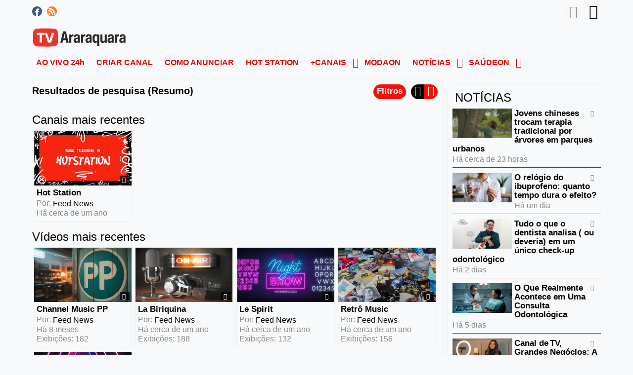

--- FILE ---
content_type: text/html; charset=UTF-8
request_url: https://www.tvararaquara.com/index.php/portal/search/(tag)sound/
body_size: 41696
content:
<!DOCTYPE HTML>
<html lang="pt" dir="ltr" class="v2 rev1-able fe ltr ">
<head>
<meta charset="utf-8">
<title>TV Araraquara Cloud Mobile Television Network | Pesquisa (Resumo) | Tag | sound</title>
<meta name="description" content="Pesquisa (Resumo) para: Tag | sound" >
<meta name="keywords" content="Pesquisar, Resumo, sound" >
<meta http-equiv=X-UA-Compatible content="IE=edge">
<meta name="viewport" content="width=device-width, initial-scale=1">
<link rel="canonical" href="https://tvararaquara.com/index.php/portal/search/(tag)sound/" />
<meta name="robots" content="noindex">
<meta name="twitter:card" content="summary">
<meta name="twitter:title" content="TV Araraquara Cloud Mobile Television Network | Pesquisa (Resumo) | Tag | sound">
<meta name="twitter:description" content="Pesquisa (Resumo) para: Tag | sound">
<meta name="twitter:image:src" content="https://tvararaquara.com/uploads/images/img_social_1763531815.png">
<meta name="twitter:url" content="https://tvararaquara.com/index.php/portal/search/(tag)sound/">
<meta property="og:site_name" content="TV Araraquara Cloud Mobile Television Network"/>
<meta property="og:url" content="https://tvararaquara.com/index.php/portal/search/(tag)sound/" />
<meta property="og:title" content="TV Araraquara Cloud Mobile Television Network | Pesquisa (Resumo) | Tag | sound"/>
<meta property="og:description" content="Pesquisa (Resumo) para: Tag | sound"/>
<meta property="og:image" content="https://tvararaquara.com/uploads/images/img_social_1763531815.png"/>
<meta property="og:image:width" content="728"/>
<meta property="og:image:height" content="535"/>
<link rel="image_src" href="https://tvararaquara.com/uploads/images/img_social_1763531815.png" />
<meta property="og:type" content="website"/>
<link rel="stylesheet" href="https://tvararaquara.com/public/frontend/v2/css_default/_main.css?pb=ba0a67324d80989c79b29112db08f968"/>
<link rel="stylesheet" href="https://tvararaquara.com/public/frontend/v2/fonts/icomoon/icomoon.css">
<link rel="stylesheet" href="https://tvararaquara.com/public/frontend/v2/css_default/modal.css?pb=ba0a67324d80989c79b29112db08f968"/>
<script>var elm=document.getElementsByTagName('html'); if(elm[0].dir=='rtl'||elm[0].style.direction=='rtl') document.write('<link rel="stylesheet" href="https://tvararaquara.com/public/frontend/v2/css_default/_main_rtl.css?pb=ba0a67324d80989c79b29112db08f968"/>');</script>
<link id="styler" rel="stylesheet" type="text/css" href="https://tvararaquara.com/uploads/docs/style_1722401680.css"/>
<link rel="icon" href="https://tvararaquara.com/favicon.ico">
<link rel="icon" href="https://tvararaquara.com/apple-touch-icon-precomposed.png">
<link rel="apple-touch-icon-precomposed" href="https://tvararaquara.com/apple-touch-icon-precomposed.png">
<link rel="apple-touch-icon" href="https://tvararaquara.com/apple-touch-icon.png">
<script>
var SITE_BASE_URL = "https://tvararaquara.com/";
var PUBLIC_COMMON_BASE_URL = "https://tvararaquara.com/public/common/";
var THEME_BASE_URL = "https://tvararaquara.com/public/frontend/v2/";
var HTML5_WEBM_ENABLED = 00;
var HTML5_DASH_ENABLED = 00;
var PRODUCT_BUILD_ID = "ba0a67324d80989c79b29112db08f968";
var DATE_FORMAT = "d/m/Y";
</script>
<script src="https://tvararaquara.com/langs/frontend/pt_BR/k_lang.js?pb=ba0a67324d80989c79b29112db08f968"></script>
<script src="https://ajax.googleapis.com/ajax/libs/jquery/1.12.4/jquery.min.js"></script><script>window.jQuery || document.write('<script src="https://tvararaquara.com/public/common/js/jquery-1.12.4.min.js"><\/script>');</script>
<script src="https://ajax.googleapis.com/ajax/libs/jqueryui/1.12.1/jquery-ui.min.js"></script><script>window.jQuery.ui || document.write('<script src="https://tvararaquara.com/public/common/js/jquery-ui-1.12.1.min.js"><\/script>');</script>
<script src="https://tvararaquara.com/public/common/js/k_common.js?pb=ba0a67324d80989c79b29112db08f968"></script>
<script src="https://tvararaquara.com/public/common/js/k_clip_preview.js"></script>
<script src="https://tvararaquara.com/public/frontend/v2/js/main.js?pb=ba0a67324d80989c79b29112db08f968"></script>
<script>
runHTMLHeadFuncs();
</script>
<!--[if lt IE 9]>
<script src="https://tvararaquara.com/public/frontend/v2/js/respond.min.js"></script>
<![endif]-->
<script>if(typeof(stf)=="function"){stf();}if(typeof(stfi)=="function"){stfi();}</script>
<script type="application/ld+json">{ "@context" : "https://schema.org", "@type" : "Organization", "name" : "TV Araraquara Cloud Mobile Television Network", "url" : "https://tvararaquara.com/", "logo": "https://tvararaquara.com/uploads/images/img_social_1763531815.png", "sameAs" : ["https://www.facebook.com/tvararaquara/"] }</script><script src="https://tvararaquara.com/public/common/js/unveil/jquery.unveil.js"></script><script>
runLazyLoad=function() { $("img").unveil(50, function() { $(this).on("load", function() { this.style.opacity = 1; $("body").trigger("_lazyloadimageload",{}); }); }); }; $(document).ready(function(){ runLazyLoad(); }); </script>
<link rel="stylesheet" href="https://tvararaquara.com/public/frontend/v2/css_default/k_notifications.css?pb=ba0a67324d80989c79b29112db08f968"/>
<link rel="alternate" type="application/rss+xml" title="TV Araraquara Cloud Mobile Television Network - Global RSS Feed" href="https://tvararaquara.com/rss.php" />
<link rel="alternate" type="application/rss+xml" title="TV Araraquara Cloud Mobile Television Network | Pesquisa (Resumo) | Tag | sound - Galerias RSS Feed" href="https://tvararaquara.com/rss.php?type=galleries" />
<link rel="alternate" type="application/rss+xml" title="TV Araraquara Cloud Mobile Television Network | Pesquisa (Resumo) | Tag | sound - Notícias RSS Feed" href="https://tvararaquara.com/rss.php?type=news" />
<link rel="alternate" type="application/rss+xml" title="TV Araraquara Cloud Mobile Television Network | Pesquisa (Resumo) | Tag | sound - Eventos RSS Feed" href="https://tvararaquara.com/rss.php?type=events" />
</head>
<body>
<div class="seo">
<h1>TV Araraquara Cloud Mobile Television Network | Pesquisa (Resumo) | Tag | sound</h1>
<p>Pesquisa (Resumo) para: Tag | sound</p>
<p>Pesquisar, Resumo, sound</p>
</div>
<div class="pageWrapper">
<header>
<div class="headerArea">
<div class="mobileMenuWrapper">
<nav>
<div class="mobileMenu inactive">
<a href="#" id="mobileMenuCloseButton" class="mobileMenuCloseButton"><i class="icon-close"></i></a>
<a href="https://tvararaquara.com/" class="headerMiniLogo"><img src="https://tvararaquara.com/uploads/images/logo_site_small_1763531815.png" class="logo" alt="TV Araraquara Cloud Mobile Television Network" title="TV Araraquara Cloud Mobile Television Network" ></a>
<div class="clearFix"></div>
<form id="miniSearchForm" name="miniSearchForm" class="miniSearchForm" action="" method="get" >
<a href="#" class="searchButton" title="Pesquisar"><i class="icon-search"></i></a>
<input name="miniSearchField" id="miniSearchField" class="miniSearchField" value="" title="Pesquisar" />
</form>
<ul class="mobileMenuItems">
</ul>
<div class="followUsButtons">
</div>
</div>
</nav>
<div class="mobileMenuOverlay inactive"></div>
</div>
<div class="headerBarWrapper">
<div class="headerBar">
<a class="slidingMenuToggle"><i class="icon icon-menu"></i></a>
<ul id="followUsButtons" class="followUsButtons">
<li><a href="https://www.facebook.com/tvararaquara/" title="Siga-nos (Facebook)" alt="Siga-nos (Facebook)" class="follow_us_icon follow_us_facebook_icon" target="_blank" ></a></li>
<li><a href="https://tvararaquara.com/rss.php" title="Inscrever-se (Global Feed)" class="follow_us_icon follow_us_rss" target="_blank"></a></li>
</ul>
<ul class="headerSearch">
<li class="headerSearchButtonWrapper withGenericFloatingSubmenu sticky"><a href="#" class="headerSearchButton genericFloatingSubmenuButton" title="Pesquisar"><i class="icon-search"></i></a>
<ul class="headerSearchBox genericFloatingSubmenu submenuAlignRight withArrow">
<li>
<form id="searchForm" name="searchForm" class="searchForm" action="https://tvararaquara.com/index.php/portal/search/" method="get" >
<a href="#" class="searchButton" title="Pesquisar"><i class="icon-search"></i></a>
<ul id="searchMode" class="searchMode">
<li class="withGenericFloatingSubmenu"><a href="#" id="searchModeButton" class="searchModeButton genericFloatingSubmenuButton"><i class="icon-keyboard_arrow_down"></i></a>
<ul id="searchModeMenu" class="genericFloatingSubmenu submenuAlignRight withArrow">
<li><a href="#" id="searchModeVideos">Vídeos</a></li>
<li><a href="#" id="searchModeChannels">Canais</a></li>
<li><a href="#" id="searchModePages">Páginas</a></li>
<li><a href="#" id="searchModeGalleries">Galerias</a></li>
<li><a href="#" id="searchModeNews">Notícia</a></li>
<li><a href="#" id="searchModeEvents">Eventos</a></li>
<li><a href="#" id="searchModeAll">Tudo</a></li>
</ul>
</li>
</ul>
<input name="iq" id="searchField" class="searchField" value="(tag)sound" title="Pesquisar" tabindex="-1" />
<input name="go" id="go" type="hidden" value="portal" />
<input name="do" id="do" type="hidden" value="search" />
<input name="searchFormGUI" id="searchFormGUI" type="hidden" value="desktop" />
<input name="searchFormFUrlStyle" id="searchFormFUrlStyle" type="hidden" value="default" />
<input name="searchFormBaseUrl" id="searchFormBaseUrl" type="hidden" value="https://tvararaquara.com/" />
</form>
</li>
</ul>
</li>
</ul>
<ul class="headerUserMenu">
<li class="withGenericFloatingSubmenu"><a href="#" class="loggedOutUserButton genericFloatingSubmenuButton"><i class="icon-person_outline"></i></a>
<ul class="genericFloatingSubmenu submenuAlignRight withArrow">
<li><a href="https://tvararaquara.com/index.php/portal/login/" ><span>Fazer Login</span> <i class="icon-input"></i></a></li>
<li style=""><a href="https://tvararaquara.com/index.php/portal/register/" ><span>Registrar</span> <i class="icon-person_add"></i></a></li>
</ul>
</li>
</ul>
<a href="https://tvararaquara.com/" class="headerMiniLogo"><img src="https://tvararaquara.com/uploads/images/logo_site_small_1763531815.png" class="logo" alt="TV Araraquara Cloud Mobile Television Network" title="TV Araraquara Cloud Mobile Television Network" ></a>
</div>
</div>
<div class="headerBarWrapperPlaceholder"></div>
<div class="headerLogoAreaWrapper">
<div class="headerLogoArea logoLeft">
<div id="headerBanner" class="headerBanner" style="display:none; "></div>
<a href="https://tvararaquara.com/" class="headerLogo"><img src="https://tvararaquara.com/uploads/images/logo_site_1761679575.png" class="logo" alt="TV Araraquara Cloud Mobile Television Network" title="TV Araraquara Cloud Mobile Television Network" ></a>
</div>
</div>
<nav>
<ul id="allHeaderMenuItems" style="display:none;">
<li class="item84bf3a268613c1653c438b5d3e9fc6fc"><a href="https://tvararaquara.com/index.php/channel/1/programação/" target="_top" rel="nofollow" ><span>AO VIVO 24h </span></a>
</li>
<li class="itema623e3b585f62658bdd618b18e43993c"><a href="https://tvararaquara.com/index.php/p/13/criar-canal/" target="_top" ><span>CRIAR CANAL </span></a>
</li>
<li class="itema73aa885de6ab5917973e825d24c46ed"><a href="https://tvararaquara.com/index.php/p/9/como-anunciar/" target="_top" rel="nofollow" ><span>COMO ANUNCIAR </span></a>
</li>
<li class="itemb78e53acc4d8d58fff8a5368d4f536bf"><a href="https://tvararaquara.com/index.php/channel/4/hot-station/" target="_top" rel="nofollow" ><span>HOT STATION </span></a>
</li>
<li class="submenu itemef4c050e9a3ef5fdc0a6c2d5cb573f76"><a href="https://tvararaquara.com/index.php/channel/12/canais/" target="_top" ><span>+CANAIS ▼</span></a>
<ul>
<li class="item2dd2b64d033a8240721c06f070508db9"><a href="https://tvararaquara.com/index.php/channel/11/classivideo/" target="_top" rel="nofollow" ><span>CLASSIVIDEO </span></a>
</li>
<li class="item35d77dfc4a60aafd256e43faa5a8a69f"><a href="https://tvararaquara.com/index.php/channel/15/shopon/" target="_top" ><span>SHOPON </span></a>
</li>
</ul>
</li>
<li class="item77ff0d979d949671a73ea5e8656e5e06"><a href="https://tvararaquara.com/index.php/video/28/modaon/" target="_top" rel="nofollow" ><span>MODAON </span></a>
</li>
<li class="submenu itemea2fa2b2d27357132e4c8e1d4a66c877"><a href="https://tvararaquara.com/index.php/p/5/notícias/" target="_top" rel="nofollow" ><span>NOTÍCIAS ▼</span></a>
<ul>
<li class="itemb1fb5bc787c5b9250c3e5d0ef27088ed"><a href="https://tvararaquara.com/index.php/channel/6/sem-edição/" target="_top" ><span>SEM EDIÇÃO </span></a>
</li>
</ul>
</li>
<li class="submenu itemf2d37121c153ca11571f102b526c93ff"><a href="https://tvararaquara.com/index.php/channel/14/saúdeon/" target="_top" ><span>SAÚDEON ▼</span></a>
<ul>
<li class="item442a09ba17a58583611ec2e38a9e71d6"><a href="https://tvararaquara.com/index.php/c/saúde-1/" target="_top" ><span>CATEGORIAS </span></a>
</li>
</ul>
</li>
<li class="moreButton"><a href="#" title="Mais"><i class="icon-control_point"></i></a></li>
<li class="homeButton"><a href="" target="_blank" rel="nofollow" ><span>◄ Link!</span></a></li>
</ul>
<div class="headerMenuWrapper">
<ul id="headerMenu" class="headerMenu mainMenu">
</ul>
</div>
<div class="headerMenuExtraWrapper" style="display:none;">
<ul id="headerMenuExtra" class="headerMenuExtra mainMenu">
</ul>
<div class="clearFix"></div>
</div>
</nav>
</div>
</header>
<section>
<div class="pageBodyWrapper">
<div class="pageBody">
<div class="columnWrapper">
<div class="column mainColumn topSpace">
<section><div>
<div class="box">
<div class="boxTitle">
<div class="VMSelector">
<a href="#" class="button VMGridButton straightRight active"><i class="icon-view_module"></i></a>
<a href="#" class="button VMListButton straightLeft"><i class="icon-view_list"></i></a>
</div>
<a href="#" id="searchFiltersToggleButton" class="button fr" style="">Filtros</a>
<h3>Resultados de pesquisa (Resumo)</h3>
</div>
<div class="searchFiltersWrapper" >
<div class="searchFilters" id="searchFilters" >
<form name="filterForm" id="filterForm" action="https://tvararaquara.com/index.php/portal/search/(tag)sound/?sts=1769611618" method="get" >
<div class="searchFilter sortBy">
Ordenar por:
<select name="sbf" id="sortByFilter" class="filterField">
<option value="relevance" class="sortByRelevanceOption">Relevância</option>
<option value="date">Data (novos)</option>
<option value="date2">Data (antigos)</option>
<option value="title">Title</option>
</select>
</div>
</form>
<script>
$("#sortByFilter").val("date");
$("#filterForm select").on("change",function(){ document.getElementById("filterForm").submit(); } );
</script>
</div>
</div>
<div class="boxContent padded">
<div class="pageMessage" style="display:none; ">Sua pesquisa não encontrou nenhum conteúdo.</div>
<div class="channelResults" style="">
<h3 class="sectionTitle">Canais mais recentes</h3>
<div class="itemListWrapper genericList channelList">
<ul class="itemList noPadding">
<li class="item channel" data-id="channel_4">
<div class="image">
<div class="infoOverlay">
<div class="stickers">
<div class="stickerPremium" style="display:none; " title="Premium"><i class="icon-local_play"></i></div>
<div class="stickerFavorited" style="display:none; " title="Favorito"><i class="icon-favorite"></i></div>
<div class="stickerFeatured" style="" title="Em destaque"><i class="icon-star"></i></div>
<div class="stickerRestricted" style="display:none; " title="Restringido"><i class="icon-lock"></i></div>
</div>
</div>
<a href="https://tvararaquara.com/index.php/channel/4/hot-station/">
<i class="icon-play_circle_outline playOverlay"></i>
<img class="lazyload" src="https://tvararaquara.com/public/common/images/spc.gif" data-src="https://tvararaquara.com/uploads/images/channel_4_1722432280_thumb.png" alt="Hot Station">
</a>
</div>
<div class="text">
<h4 class="title"><a href="https://tvararaquara.com/index.php/channel/4/hot-station/">Hot Station</a></h4>
<div class="store" style="display:none; "><a href="#" class="storeButton purchase withPrice sidePadding autoWidth">Comprar<span class="price"></span></a></div>
<div class="itemInfo">
<div class="user dim">Por: <a href="https://tvararaquara.com/index.php/portal/user/1/feed-news/">Feed News</a></div>
<div class="date dim timeago" data-datetime="2024-07-31T10:23:03-0300">Data: 31/07/2024</div>
</div>
<ul class="categories"></ul>
</div>
</li>
<li class="item more" style="display:none; "><a href="https://tvararaquara.com/index.php/portal/searchChannel/(tag)sound/1/">Mais canais (1)</a></li>
</ul>
</div>
</div>
<div class="videoResults" style="">
<h3 class="sectionTitle">Vídeos mais recentes</h3>
<div class="itemListWrapper genericList clipList">
<ul class="itemList noPadding">
<li class="item clip" data-content-type="clip" data-id="clip_17" data-has-preview="0">
<div class="image">
<div class="infoOverlay">
<div class="stickers">
<div class="stickerPremium" style="display:none; " title="Premium"><i class="icon-local_play"></i></div>
<div class="stickerFavorited" style="display:none; " title="Favorito"><i class="icon-favorite"></i></div>
<div class="stickerFeatured" style="" title="Em destaque"><i class="icon-star"></i></div>
<div class="stickerRestricted" style="display:none; " title="Restringido"><i class="icon-lock"></i></div>
</div>
<div class="duration">00:00</div>
</div>
<a href="https://tvararaquara.com/index.php/video/17/channel-music-pp/">
<i class="icon-play_circle_outline playOverlay"></i>
<img class="lazyload" src="https://tvararaquara.com/public/common/images/spc.gif" data-src="https://tvararaquara.com/uploads/images/clip_17_1748443251_thumb.png" alt="Channel Music PP">
</a>
</div>
<div class="text">
<h4 class="title"><a href="https://tvararaquara.com/index.php/video/17/channel-music-pp/">Channel Music PP</a></h4>
<div class="store" style="display:none; "><a href="#" class="storeButton purchase withPrice sidePadding autoWidth">Comprar<span class="price"></span></a></div>
<div class="itemInfo">
<div class="user dim">Por: <a href="https://tvararaquara.com/index.php/portal/user/1/feed-news/">Feed News</a></div>
<div class="date dim timeago" data-datetime="2025-05-28T11:39:42-0300">Data: 28/05/2025</div>
<div class="views dim">Exibições: 182</div>
</div>
<ul class="categories"></ul>
</div>
</li><li class="item clip" data-content-type="clip" data-id="clip_8" data-has-preview="0">
<div class="image">
<div class="infoOverlay">
<div class="stickers">
<div class="stickerPremium" style="display:none; " title="Premium"><i class="icon-local_play"></i></div>
<div class="stickerFavorited" style="display:none; " title="Favorito"><i class="icon-favorite"></i></div>
<div class="stickerFeatured" style="" title="Em destaque"><i class="icon-star"></i></div>
<div class="stickerRestricted" style="display:none; " title="Restringido"><i class="icon-lock"></i></div>
</div>
<div class="duration">00:00</div>
</div>
<a href="https://tvararaquara.com/index.php/video/8/la-biriquina/">
<i class="icon-play_circle_outline playOverlay"></i>
<img class="lazyload" src="https://tvararaquara.com/public/common/images/spc.gif" data-src="https://tvararaquara.com/uploads/images/clip_8_1722435446_thumb.png" alt="La Biriquina">
</a>
</div>
<div class="text">
<h4 class="title"><a href="https://tvararaquara.com/index.php/video/8/la-biriquina/">La Biriquina</a></h4>
<div class="store" style="display:none; "><a href="#" class="storeButton purchase withPrice sidePadding autoWidth">Comprar<span class="price"></span></a></div>
<div class="itemInfo">
<div class="user dim">Por: <a href="https://tvararaquara.com/index.php/portal/user/1/feed-news/">Feed News</a></div>
<div class="date dim timeago" data-datetime="2024-07-31T11:16:32-0300">Data: 31/07/2024</div>
<div class="views dim">Exibições: 188</div>
</div>
<ul class="categories"></ul>
</div>
</li><li class="item clip" data-content-type="clip" data-id="clip_7" data-has-preview="0">
<div class="image">
<div class="infoOverlay">
<div class="stickers">
<div class="stickerPremium" style="display:none; " title="Premium"><i class="icon-local_play"></i></div>
<div class="stickerFavorited" style="display:none; " title="Favorito"><i class="icon-favorite"></i></div>
<div class="stickerFeatured" style="" title="Em destaque"><i class="icon-star"></i></div>
<div class="stickerRestricted" style="display:none; " title="Restringido"><i class="icon-lock"></i></div>
</div>
<div class="duration">00:00</div>
</div>
<a href="https://tvararaquara.com/index.php/video/7/le-spirit/">
<i class="icon-play_circle_outline playOverlay"></i>
<img class="lazyload" src="https://tvararaquara.com/public/common/images/spc.gif" data-src="https://tvararaquara.com/uploads/images/clip_7_1722435313_thumb.png" alt="Le Spirit">
</a>
</div>
<div class="text">
<h4 class="title"><a href="https://tvararaquara.com/index.php/video/7/le-spirit/">Le Spirit</a></h4>
<div class="store" style="display:none; "><a href="#" class="storeButton purchase withPrice sidePadding autoWidth">Comprar<span class="price"></span></a></div>
<div class="itemInfo">
<div class="user dim">Por: <a href="https://tvararaquara.com/index.php/portal/user/1/feed-news/">Feed News</a></div>
<div class="date dim timeago" data-datetime="2024-07-31T11:13:51-0300">Data: 31/07/2024</div>
<div class="views dim">Exibições: 132</div>
</div>
<ul class="categories"></ul>
</div>
</li><li class="item clip" data-content-type="clip" data-id="clip_6" data-has-preview="0">
<div class="image">
<div class="infoOverlay">
<div class="stickers">
<div class="stickerPremium" style="display:none; " title="Premium"><i class="icon-local_play"></i></div>
<div class="stickerFavorited" style="display:none; " title="Favorito"><i class="icon-favorite"></i></div>
<div class="stickerFeatured" style="" title="Em destaque"><i class="icon-star"></i></div>
<div class="stickerRestricted" style="display:none; " title="Restringido"><i class="icon-lock"></i></div>
</div>
<div class="duration">00:00</div>
</div>
<a href="https://tvararaquara.com/index.php/video/6/retrô-music/">
<i class="icon-play_circle_outline playOverlay"></i>
<img class="lazyload" src="https://tvararaquara.com/public/common/images/spc.gif" data-src="https://tvararaquara.com/uploads/images/clip_6_1722434803_thumb.jpg" alt="Retrô Music">
</a>
</div>
<div class="text">
<h4 class="title"><a href="https://tvararaquara.com/index.php/video/6/retrô-music/">Retrô Music</a></h4>
<div class="store" style="display:none; "><a href="#" class="storeButton purchase withPrice sidePadding autoWidth">Comprar<span class="price"></span></a></div>
<div class="itemInfo">
<div class="user dim">Por: <a href="https://tvararaquara.com/index.php/portal/user/1/feed-news/">Feed News</a></div>
<div class="date dim timeago" data-datetime="2024-07-31T11:05:27-0300">Data: 31/07/2024</div>
<div class="views dim">Exibições: 156</div>
</div>
<ul class="categories"></ul>
</div>
</li><li class="item clip" data-content-type="clip" data-id="clip_5" data-has-preview="0">
<div class="image">
<div class="infoOverlay">
<div class="stickers">
<div class="stickerPremium" style="display:none; " title="Premium"><i class="icon-local_play"></i></div>
<div class="stickerFavorited" style="display:none; " title="Favorito"><i class="icon-favorite"></i></div>
<div class="stickerFeatured" style="" title="Em destaque"><i class="icon-star"></i></div>
<div class="stickerRestricted" style="display:none; " title="Restringido"><i class="icon-lock"></i></div>
</div>
<div class="duration">00:00</div>
</div>
<a href="https://tvararaquara.com/index.php/video/5/afro-music/">
<i class="icon-play_circle_outline playOverlay"></i>
<img class="lazyload" src="https://tvararaquara.com/public/common/images/spc.gif" data-src="https://tvararaquara.com/uploads/images/clip_5_1722432892_thumb.png" alt="Afro Music">
</a>
</div>
<div class="text">
<h4 class="title"><a href="https://tvararaquara.com/index.php/video/5/afro-music/">Afro Music</a></h4>
<div class="store" style="display:none; "><a href="#" class="storeButton purchase withPrice sidePadding autoWidth">Comprar<span class="price"></span></a></div>
<div class="itemInfo">
<div class="user dim">Por: <a href="https://tvararaquara.com/index.php/portal/user/1/feed-news/">Feed News</a></div>
<div class="date dim timeago" data-datetime="2024-07-31T10:34:00-0300">Data: 31/07/2024</div>
<div class="views dim">Exibições: 152</div>
</div>
<ul class="categories"></ul>
</div>
</li>
<li class="item more" style=""><a href="https://tvararaquara.com/index.php/portal/searchVideo/(tag)sound/1/">Mais vídeos (6)</a></li>
</ul>
</div>
</div>
<div class="pageResults" style="display:none; ">
<h3 class="sectionTitle">Últimas páginas</h3>
<div class="itemListWrapper genericList pageList">
<ul class="itemList noPadding">
<li class="item more" style="display:none; "><a href="https://tvararaquara.com/index.php/portal/searchPage/(tag)sound/1/">Mais páginas ({k.html.page_list_total_items})</a></li>
</ul>
</div>
</div>
<div class="galleryResults" style="display:none; ">
<h3 class="sectionTitle">Galerias mais recentes</h3>
<div class="itemListWrapper genericList galleryList">
<ul class="itemList noPadding">
<li class="item more" style="display:none; "><a href="https://tvararaquara.com/index.php/portal/searchGallery/(tag)sound/1/">Mais galerias ({k.html.gallery_list_total_items})</a></li>
</ul>
</div>
</div>
<div class="newsResults" style="">
<h3 class="sectionTitle">Notícias mais recentes</h3>
<div class="itemListWrapper genericList newsList newsListMod">
<ul class="itemList noPadding">
<li class="item news " data-id="news_14">
<div class="image" style="">
<div class="infoOverlay">
<div class="stickers">
<div class="stickerPremium" style="display:none; " title="Premium"><i class="icon-local_play"></i></div>
<div class="stickerFavorited" style="display:none; " title="Favorito"><i class="icon-favorite"></i></div>
<div class="stickerFeatured" style="" title="Em destaque"><i class="icon-star"></i></div>
<div class="stickerRestricted" style="display:none; " title="Restringido"><i class="icon-lock"></i></div>
</div>
</div>
<a href="https://tvararaquara.com/index.php/news/14/inovação-em-jundiaí-a-nova-tv-online-para-notícias-e-entretenimento/">
<img class="lazyload" src="https://tvararaquara.com/public/common/images/spc.gif" data-src="https://tvararaquara.com/uploads/images/news_14_1722905851_thumb.png" alt="&quot;Inovação em Jundiaí: A Nova TV Online para Notícias e Entretenimento&quot;">
</a>
</div>
<div class="text">
<h4 class="title"><a href="https://tvararaquara.com/index.php/news/14/inovação-em-jundiaí-a-nova-tv-online-para-notícias-e-entretenimento/">&quot;Inovação em Jundiaí: A Nova TV Online para Notícias e Entretenimento&quot;</a></h4>
<div class="itemInfo">
<div class="user dim">Por: <a href="https://tvararaquara.com/index.php/portal/user/1/feed-news/">Feed News</a></div>
<div class="date dim timeago" data-datetime="2025-10-01T20:50:42-0300">Data: 01/10/2025 20:50:42</div>
</div>
<div class="description">
TV Araraquara, Cloud Mobile Television Network, Emissora 100% em Nuvem, Conteúdo Regional, Programação Não Linear, TV Online, Notícias e Entretenimento, Tecnologia de Nuvem, Cloud TV
<div class="readMore"><a href="https://tvararaquara.com/index.php/news/14/inovação-em-jundiaí-a-nova-tv-online-para-notícias-e-entretenimento/">Leia mais</a></div>
</div>
<ul class="categories"></ul>
</div>
</li>
</ul>
</div>
<script>
$(".newsList > ul").append('<li class="item more" style="display:none; "><a href="https://tvararaquara.com/index.php/portal/searchNews/(tag)sound/1/">Mais notícias (1)</a></li>');
</script>
</div>
<div class="eventResults" style="display:none; ">
<h3 class="sectionTitle">Mais recentes eventos</h3>
<div class="itemListWrapper genericList newsList eventListMod ongoingpast">
<ul class="itemList noPadding">
</ul>
</div>
<script>
$(".newsList.eventListMod.ongoingpast > ul").append('<li class="item more" style="display:none"><a href="https://tvararaquara.com/index.php/portal/searchEvent/(tag)sound/1/">Mais eventos (0)</a></li>');
</script>
</div>
</div>
</div>
</div></section>
</div>
<div class="column sideColumn topSpace">
<aside><div>
<div class="box topSpace sideBarBanner" style="display:none; "></div>
<div class="box topSpace widget widget_2">
<div class="widgetTitle" style=""><h3>NOTÍCIAS</h3></div>
<div class="widgetContent">
<div class="itemListWrapper newsList">
<ul class="itemList">
<li class="item news" data-id="news_241">
<div class="image">
<a href="https://tvararaquara.com/index.php/news/241/jovens-chineses-trocam-terapia-tradicional-por-árvores-em-parques-urbanos/"><img class="lazyload" src="https://tvararaquara.com/public/common/images/spc.gif" data-src="https://tvararaquara.com/uploads/images/news_241_1769531130_thumb.png" alt="Jovens chineses trocam terapia tradicional por árvores em parques urbanos"></a>
</div>
<div class="stickers outside dim">
<div class="stickerFeatured" style="" title="Em destaque"><i class="icon-star"></i></div>
<div class="stickerRestricted" style="display:none; " title="Restringido"><i class="icon-lock"></i></div>
</div>
<div class="text">
<h4 class="title"><a href="https://tvararaquara.com/index.php/news/241/jovens-chineses-trocam-terapia-tradicional-por-árvores-em-parques-urbanos/">Jovens chineses trocam terapia tradicional por árvores em parques urbanos</a></h4>
<div class="itemInfo">
<div class="date dim timeago" data-datetime="2026-01-27T12:24:15-0300">27/01/2026 12:24:15</div>
</div>
<ul class="categories"></ul>
</div>
</li>
<li class="item news" data-id="news_240">
<div class="image">
<a href="https://tvararaquara.com/index.php/news/240/o-relógio-do-ibuprofeno-quanto-tempo-dura-o-efeito/"><img class="lazyload" src="https://tvararaquara.com/public/common/images/spc.gif" data-src="https://tvararaquara.com/uploads/images/news_240_1769473981_thumb.png" alt="O relógio do ibuprofeno: quanto tempo dura o efeito?"></a>
</div>
<div class="stickers outside dim">
<div class="stickerFeatured" style="" title="Em destaque"><i class="icon-star"></i></div>
<div class="stickerRestricted" style="display:none; " title="Restringido"><i class="icon-lock"></i></div>
</div>
<div class="text">
<h4 class="title"><a href="https://tvararaquara.com/index.php/news/240/o-relógio-do-ibuprofeno-quanto-tempo-dura-o-efeito/">O relógio do ibuprofeno: quanto tempo dura o efeito?</a></h4>
<div class="itemInfo">
<div class="date dim timeago" data-datetime="2026-01-26T21:30:04-0300">26/01/2026 21:30:04</div>
</div>
<ul class="categories"></ul>
</div>
</li>
<li class="item news" data-id="news_239">
<div class="image">
<a href="https://tvararaquara.com/index.php/news/239/tudo-o-que-o-dentista-analisa-ou-deveria-em-um-único-check-up-odontológico/"><img class="lazyload" src="https://tvararaquara.com/public/common/images/spc.gif" data-src="https://tvararaquara.com/uploads/images/news_239_1769440582_thumb.png" alt="Tudo o que o dentista analisa ( ou deveria) em um único check-up odontológico"></a>
</div>
<div class="stickers outside dim">
<div class="stickerFeatured" style="" title="Em destaque"><i class="icon-star"></i></div>
<div class="stickerRestricted" style="display:none; " title="Restringido"><i class="icon-lock"></i></div>
</div>
<div class="text">
<h4 class="title"><a href="https://tvararaquara.com/index.php/news/239/tudo-o-que-o-dentista-analisa-ou-deveria-em-um-único-check-up-odontológico/">Tudo o que o dentista analisa ( ou deveria) em um único check-up odontológico</a></h4>
<div class="itemInfo">
<div class="date dim timeago" data-datetime="2026-01-26T12:08:11-0300">26/01/2026 12:08:11</div>
</div>
<ul class="categories"></ul>
</div>
</li>
<li class="item news" data-id="news_219">
<div class="image">
<a href="https://tvararaquara.com/index.php/news/219/o-que-realmente-acontece-em-uma-consulta-odontológica/"><img class="lazyload" src="https://tvararaquara.com/public/common/images/spc.gif" data-src="https://tvararaquara.com/uploads/images/news_219_1763567209_thumb.png" alt="O Que Realmente Acontece em Uma Consulta Odontológica"></a>
</div>
<div class="stickers outside dim">
<div class="stickerFeatured" style="" title="Em destaque"><i class="icon-star"></i></div>
<div class="stickerRestricted" style="display:none; " title="Restringido"><i class="icon-lock"></i></div>
</div>
<div class="text">
<h4 class="title"><a href="https://tvararaquara.com/index.php/news/219/o-que-realmente-acontece-em-uma-consulta-odontológica/">O Que Realmente Acontece em Uma Consulta Odontológica</a></h4>
<div class="itemInfo">
<div class="date dim timeago" data-datetime="2026-01-23T14:00:00-0300">23/01/2026 14:00:00</div>
</div>
<ul class="categories"></ul>
</div>
</li>
<li class="item news" data-id="news_166">
<div class="image">
<a href="https://tvararaquara.com/index.php/news/166/canal-de tv-grandes-negócios-a-nova-fonte-de-receita-dos-empreendedores-locais/"><img class="lazyload" src="https://tvararaquara.com/public/common/images/spc.gif" data-src="https://tvararaquara.com/uploads/images/news_166_1750016688_thumb.png" alt="Canal de TV, Grandes Negócios: A Nova Fonte de Receita dos Empreendedores Locais"></a>
</div>
<div class="stickers outside dim">
<div class="stickerFeatured" style="" title="Em destaque"><i class="icon-star"></i></div>
<div class="stickerRestricted" style="display:none; " title="Restringido"><i class="icon-lock"></i></div>
</div>
<div class="text">
<h4 class="title"><a href="https://tvararaquara.com/index.php/news/166/canal-de tv-grandes-negócios-a-nova-fonte-de-receita-dos-empreendedores-locais/">Canal de TV, Grandes Negócios: A Nova Fonte de Receita dos Empreendedores Locais</a></h4>
<div class="itemInfo">
<div class="date dim timeago" data-datetime="2026-01-23T11:34:31-0300">23/01/2026 11:34:31</div>
</div>
<ul class="categories"></ul>
</div>
</li>
</ul>
<a href="https://tvararaquara.com/index.php/news/" class="widgetMoreResults" style="">Mais notícias</a>
</div>
</div>
<div class="clearFix"></div>
</div>
<div class="box topSpace widget widget_3">
<div class="widgetTitle" style=""><h3>AO VIVO AGORA</h3></div>
<div class="widgetContent">
<div class="itemListWrapper clipList">
<ul class="itemList">
<li class="item clip" data-content-type="clip" data-id="clip_8" data-has-preview="0">
<div class="image">
<div class="infoOverlay">
<div class="duration">00:00</div>
</div>
<a href="https://tvararaquara.com/index.php/video/8/la-biriquina/">
<i class="icon-play_circle_outline playOverlay"></i>
<img class="lazyload" src="https://tvararaquara.com/public/common/images/spc.gif" data-src="https://tvararaquara.com/uploads/images/clip_8_1722435446_thumb.png" alt="La Biriquina">
</a>
</div>
<div class="text">
<div class="stickers outside dim">
<div class="stickerPremium" style="display:none; " title="Premium"><i class="icon-local_play"></i></div>
<div class="stickerFavorited" style="display:none; " title="Favorito"><i class="icon-favorite"></i></div>
<div class="stickerFeatured" style="" title="Em destaque"><i class="icon-star"></i></div>
<div class="stickerRestricted" style="display:none; " title="Restringido"><i class="icon-lock"></i></div>
</div>
<h4 class="title"><a href="https://tvararaquara.com/index.php/video/8/la-biriquina/">La Biriquina</a></h4>
<div class="itemInfo">
<div class="date dim timeago" data-datetime="2024-07-31T11:16:32-0300">31/07/2024</div>
</div>
<ul class="categories"></ul>
</div>
</li>
<li class="item clip" data-content-type="clip" data-id="clip_4" data-has-preview="0">
<div class="image">
<div class="infoOverlay">
<div class="duration">00:00</div>
</div>
<a href="https://tvararaquara.com/index.php/video/4/vb-music/">
<i class="icon-play_circle_outline playOverlay"></i>
<img class="lazyload" src="https://tvararaquara.com/public/common/images/spc.gif" data-src="https://tvararaquara.com/uploads/images/clip_4_1722432677_thumb.png" alt="VB Music">
</a>
</div>
<div class="text">
<div class="stickers outside dim">
<div class="stickerPremium" style="display:none; " title="Premium"><i class="icon-local_play"></i></div>
<div class="stickerFavorited" style="display:none; " title="Favorito"><i class="icon-favorite"></i></div>
<div class="stickerFeatured" style="" title="Em destaque"><i class="icon-star"></i></div>
<div class="stickerRestricted" style="display:none; " title="Restringido"><i class="icon-lock"></i></div>
</div>
<h4 class="title"><a href="https://tvararaquara.com/index.php/video/4/vb-music/">VB Music</a></h4>
<div class="itemInfo">
<div class="date dim timeago" data-datetime="2024-07-31T10:30:15-0300">31/07/2024</div>
</div>
<ul class="categories"></ul>
</div>
</li>
</ul>
<a href="https://tvararaquara.com/index.php/videos/" class="widgetMoreResults" style="">Mais vídeos</a>
</div>
</div>
<div class="clearFix"></div>
</div>
<div class="box topSpace widget widget_5">
<div class="widgetTitle" style=""><h3>MAIS BUSCADAS</h3></div>
<ul class="tagList"><li class="tag style1"><a href="https://tvararaquara.com/index.php/portal/search/(tag)críticas/">críticas</a></li><li class="tag style5"><a href="https://tvararaquara.com/index.php/portal/search/(tag)debate/">debate</a></li><li class="tag style5"><a href="https://tvararaquara.com/index.php/portal/search/(tag)neve/">neve</a></li><li class="tag style6"><a href="https://tvararaquara.com/index.php/portal/search/(tag)médio/">médio</a></li><li class="tag style5"><a href="https://tvararaquara.com/index.php/portal/search/(tag)infraestrutura/">infraestrutura</a></li><li class="tag style2"><a href="https://tvararaquara.com/index.php/portal/search/(tag)impactos/">impactos</a></li><li class="tag style5"><a href="https://tvararaquara.com/index.php/portal/search/(tag)pâncreas/">pâncreas</a></li><li class="tag style1"><a href="https://tvararaquara.com/index.php/portal/search/(tag)quebra/">quebra</a></li><li class="tag style5"><a href="https://tvararaquara.com/index.php/portal/search/(tag)aérea/">aérea</a></li><li class="tag style2"><a href="https://tvararaquara.com/index.php/portal/search/(tag)em/">em</a></li><li class="tag style3"><a href="https://tvararaquara.com/index.php/portal/search/(tag)remake/">remake</a></li><li class="tag style1"><a href="https://tvararaquara.com/index.php/portal/search/(tag)intenções/">intenções</a></li><li class="tag style5"><a href="https://tvararaquara.com/index.php/portal/search/(tag)#documentário/">#documentário</a></li><li class="tag style1"><a href="https://tvararaquara.com/index.php/portal/search/(tag)envelhecimento/">envelhecimento</a></li><li class="tag style1"><a href="https://tvararaquara.com/index.php/portal/search/(tag)#cérebro/">#cérebro</a></li></ul>
<div class="clearFix"></div>
</div>
</div></aside>
</div>
</div>
</div>
</div>
<div class="clearFix"></div>
</section>
<aside><div class="footerWrapper">
<div class="footer">
<nav>
<div class="footerMenu">
<ul class="-ren">
<li class="item4aaa146c5102525cd7723fc998063fbd"><a href="https://tvararaquara.com/index.php/p/7/cookies/" target="_top" ><span>Cookies </span></a>
</li>
<li class="item6631319abbd533b70c5fb81899aa2f95"><a href="https://tvararaquara.com/index.php/p/8/fale-conosco/" target="_top" ><span>Fale Conosco </span></a>
</li>
<li class="itemf3977c18a1e22370979ef1feb6b09e01"><a href="https://tvararaquara.com/index.php/p/3/politica-de-privacidade/" target="_top" ><span>Politica de Privacidade </span></a>
</li>
<li class="itemabec2602690b0dfbfd7a65b1a1260389"><a href="https://tvararaquara.com/index.php/p/2/termos-de-uso/" target="_top" ><span>Termos de Uso </span></a>
</li>
<li class="item8749ea14924dbef8a277d5f1f9dc1b2c"><a href="https://tvararaquara.com/index.php/p/10/o-que-somos/" target="_top" ><span>O Que Somos </span></a>
</li>
</ul>
</div>
</nav>
<div class="text">
TV Araraquara Cloud Mobile Television Network<br>
Araraquara- SP | 11 959 047 046 | WhatsApp |<br>
Copyright © 2024/2025/2026
</div>
<div class="guiLinks">
<a href="#" id="desktopModeToggle" class="desktopModeToggle"><div class="desktop"><i class="icon-desktop_windows"></i> <span>Versão para desktop</span></div><div class="standard"><i class="icon-phonelink"></i> <span>Versão padrão</span></div></a>
</div>
</div>
</div></aside>
</div>
<script>
</script>
<script>
runHTMLAlmostEndFuncs();
</script>
<script>$(".item9cae089aca5c3044ce7e4749f8dcb305").addClass("active"); var currentMenuItem="item9cae089aca5c3044ce7e4749f8dcb305";</script>
<script src="https://tvararaquara.com/public/common/js/jquery-timeago/jquery.timeago.js"></script>
<script src="https://tvararaquara.com/public/common/js/jquery-timeago/locales/jquery.timeago.pt.js"></script>
<script>
var ongoingEvents = [];
if ( !(typeof showEventsNotificationBar != 'undefined' && !showEventsNotificationBar) )
{
$(document).ready(function() {
$.getScript("https://tvararaquara.com/public/common/js/k_notifications.js?pb=ba0a67324d80989c79b29112db08f968",function(){
topNotificationBarInit({
buttonTitle:'Eventos em curso',
delayStartAnim:500,
items:ongoingEvents
});
});
}); }
runHTMLEndFuncs();
</script>
<script src="https://tvararaquara.com/public/frontend/v2/js_default/style.js"></script>
<script>
if (
(
window.location.href.indexOf("/likedVideos")>1
|| window.location.href.indexOf("-likedVideos")>1
|| window.location.href.indexOf("=likedVideos")>1
|| window.location.href.indexOf("/favoritedVideos")>1
|| window.location.href.indexOf("-favoritedVideos")>1
|| window.location.href.indexOf("=favoritedVideos")>1
|| window.location.href.indexOf("/watchedVideos")>1
|| window.location.href.indexOf("-watchedVideos")>1
|| window.location.href.indexOf("=watchedVideos")>1
)
&& typeof(vote)!=="function"
)
{
$.getScript("https://tvararaquara.com/public/frontend/v2/js/votes.js?pb=ba0a67324d80989c79b29112db08f968",function(){
});
};
</script>
</body>
</html>


--- FILE ---
content_type: text/css
request_url: https://tvararaquara.com/uploads/docs/style_1722401680.css
body_size: 24430
content:
 body, html { background-color:#F8F9FA; }  .videoPlayerAreaWrapper.outside, .mainHeadingWrapper.outside .channelInfoWrapper { width:100%; } @media screen and (min-width:1180px) { .videoPlayerAreaWrapper.outside, .mainHeadingWrapper.headingBar.channelHeading.outside { width:100%; } } @media screen and (min-width:1500px) { .videoPlayerAreaWrapper.outside, .mainHeadingWrapper.headingBar.channelHeading.outside { width:100%; } } @media screen and (min-width:761px) and (max-width:960px) { .videoPlayerAreaWrapper.outside, .mainHeadingWrapper.headingBar.channelHeading.outside { width:100%; } } @media screen and (max-width:760px) { .videoPlayerAreaWrapper.outside, .mainHeadingWrapper.headingBar.channelHeading.outside { width:100%; } }         .pageWrapper { background-color:#F8F9FA; background-color:#F8F9FA; width:960px; margin: 0 auto; } @media screen and (min-width:1180px) { .pageWrapper { width:1170px; } } @media screen and (min-width:1500px) { .pageWrapper { width:1490px; } } @media screen and (min-width:761px) and (max-width:960px) { .pageWrapper { width:750px; } } @media screen and (max-width:760px) { .pageWrapper { width:100%; } }   .pageWrapper { padding-left:0; padding-right:0; } @media screen and (max-width:760px) { .pageWrapper { padding:0; } }  .desktop .pageWrapper { moz-box-shadow:none; -webkit-box-shadow:none; box-shadow:none; }  @font-face {font-family:'Roboto'; font-style:normal; font-weight:300; font-display:swap; src:url('//tvararaquara.com/public/frontend/v2/fonts/roboto/Roboto-Light-300-latin-ext.woff2') format('woff2'); unicode-range:U+0100-024F, U+0259, U+1E00-1EFF, U+2020, U+20A0-20AB, U+20AD-20CF, U+2113, U+2C60-2C7F, U+A720-A7FF; } @font-face {font-family:'Roboto'; font-style:normal; font-weight:300; font-display:swap; src:url('//tvararaquara.com/public/frontend/v2/fonts/roboto/Roboto-Light-300-latin.woff2') format('woff2'); unicode-range:U+0000-00FF, U+0131, U+0152-0153, U+02BB-02BC, U+02C6, U+02DA, U+02DC, U+2000-206F, U+2074, U+20AC, U+2122, U+2191, U+2193, U+2212, U+2215, U+FEFF, U+FFFD; } @font-face {font-family:'Roboto'; font-style:normal; font-weight:normal; font-display:swap; src:url('//tvararaquara.com/public/frontend/v2/fonts/roboto/Roboto-Regular-400-latin-ext.woff2') format('woff2'); unicode-range:U+0100-024F, U+0259, U+1E00-1EFF, U+2020, U+20A0-20AB, U+20AD-20CF, U+2113, U+2C60-2C7F, U+A720-A7FF; } @font-face {font-family:'Roboto'; font-style:normal; font-weight:normal; font-display:swap; src:url('//tvararaquara.com/public/frontend/v2/fonts/roboto/Roboto-Regular-400-latin.woff2') format('woff2'); unicode-range:U+0000-00FF, U+0131, U+0152-0153, U+02BB-02BC, U+02C6, U+02DA, U+02DC, U+2000-206F, U+2074, U+20AC, U+2122, U+2191, U+2193, U+2212, U+2215, U+FEFF, U+FFFD; } @font-face {font-family:'Roboto'; font-style:normal; font-weight:bold; font-display:swap; src:url('//tvararaquara.com/public/frontend/v2/fonts/roboto/Roboto-Medium-500-latin-ext.woff2') format('woff2'); unicode-range:U+0100-024F, U+0259, U+1E00-1EFF, U+2020, U+20A0-20AB, U+20AD-20CF, U+2113, U+2C60-2C7F, U+A720-A7FF; } @font-face {font-family:'Roboto'; font-style:normal; font-weight:bold; font-display:swap; src:url('//tvararaquara.com/public/frontend/v2/fonts/roboto/Roboto-Medium-500-latin.woff2') format('woff2'); unicode-range:U+0000-00FF, U+0131, U+0152-0153, U+02BB-02BC, U+02C6, U+02DA, U+02DC, U+2000-206F, U+2074, U+20AC, U+2122, U+2191, U+2193, U+2212, U+2215, U+FEFF, U+FFFD; } body * { font-family:'Roboto', Arial, Helvetica, sans-serif, 宋体, SimSun, 华文细黑, STXihei; letter-spacing: 0; }   body, .paging span, .hr-text:after {color:#000000;} .hr-text:before {background-color:#000000;}  body { font-size: 17px; }   a {color:#000000;} .clipBasicInfo .ratingBarIn { background-color:#000000; }   a:hover {color:#FF1303;}   .dim {color:#888888;}   .itemList .item .dim, .simpleItemList .item .dim, .mainHeading .legend, .mainHeading .breadcrumb, .channelInfoWrapper .publishInfo, .newsEventHeading .mainHeading .publishInfo, .newsEventHeading .image .imageFooter, .galleryHeading .mainHeading .publishInfo, .galleryHeading .image .imageFooter, .clipBasicInfo .publishInfo, .clipBasicInfo .statsInfo, .newsEventMapWrapper, .programGuide .widget .itemList .item .description, .itemList .item .dateStatus { font-size: 16px; }   .channelHeading .mainHeading .title, .categoryHeading .mainHeading .title, .clipBasicInfo .title, .newsEventHeading .mainHeading .title, .userHeading .mainHeading .title, .galleryHeading .mainHeading .title, .restrictedContentSnippetHeading .mainHeading .title, .storeHeading .mainHeading .title, .storeLoginHeading .mainHeading .title, .storeContainer h2, .storeContainer h3, .storeContent h2, .storeContent h3, .boxTitle h3 { color: #000000; }   .channelHeading .mainHeading .title, .categoryHeading .mainHeading .title, .clipBasicInfo .title, .newsEventHeading .mainHeading .title, .userHeading .mainHeading .title, .galleryHeading .mainHeading .title, .restrictedContentSnippetHeading .mainHeading .title, .storeHeading .mainHeading .title, .storeLoginHeading .mainHeading .title, .storeContainer h2, .storeContainer h3, .storeContent h2, .storeContent h3, .boxTitle h3 { font-size:20px; line-height:1.3; } @media screen and (max-width:760px) { .channelHeading .mainHeading .title, .categoryHeading .mainHeading .title, .clipBasicInfo .title, .newsEventHeading .mainHeading .title, .userHeading .mainHeading .title, .galleryHeading .mainHeading .title, .restrictedContentSnippetHeading .mainHeading .title, .storeHeading .mainHeading .title, .storeLoginHeading .mainHeading .title, .storeContainer h2, .storeContainer h3, .storeContent h2, .storeContent h3, .boxTitle h3 { font-size:-moz-calc(20px - 4px); font-size:-webkit-calc(20px - 4px); font-size:-o-calc(20px - 4px); font-size: calc(20px - 4px);} }   .channelHeading .mainHeading .title, .categoryHeading .mainHeading .title, .clipBasicInfo .title, .newsEventHeading .mainHeading .title, .userHeading .mainHeading .title, .galleryHeading .mainHeading .title, .restrictedContentSnippetHeading .mainHeading .title, .storeHeading .mainHeading .title, .storeLoginHeading .mainHeading .title, .storeContainer h2, .storeContainer h3, .storeContent h2, .storeContent h3, .boxTitle h3 { font-weight: bold; }   .sectionTitle { color: #000000; }   .sectionTitle { font-size: 24px; } @media screen and (max-width:760px) { .sectionTitle { font-size:-moz-calc(24px - 4px); font-size:-webkit-calc(24px - 4px); font-size:-o-calc(24px - 4px); font-size: calc(24px - 4px);} }   .sectionTitle { font-weight: normal; }   .headerBarWrapper { background-color:#F8F9FA; background-color:#F8F9FA; }    .headerBarWrapper { box-sizing:border-box; border-width: 0px; border-top-width:0; border-style: solid; }   .headerBarWrapper { border-color:#FFFFFF; }   .headerBarWrapper { -moz-border-radius: 6px; -webkit-border-radius: 6px; border-radius: 6px; } .headerBarWrapper { -moz-border-top-left-radius:0; -moz-border-top-right-radius:0; -webkit-border-top-left-radius:0; -webkit-border-top-right-radius:0; border-top-left-radius:0; border-top-right-radius:0; }   .headerBarWrapper { border-left:none; border-right:none; border-top:none; -moz-border-radius:0; -webkit-border-radius:0; border-radius:0; }   .headerBarWrapper { moz-box-shadow:none; -webkit-box-shadow:none; box-shadow:none; }   .headerSearchButton, .slidingMenuToggle { color: #000000; }   .headerSearchButton:hover, .slidingMenuToggle:hover { color: #FF0000; }    .headerLogoAreaWrapper { background-color:#F8F9FA; background-color:#F8F9FA; }    .headerLogoAreaWrapper { moz-box-shadow:none; -webkit-box-shadow:none; box-shadow:none; }    .headerMenuWrapper, .headerMenuExtraWrapper { -moz-border-radius: 6px; -webkit-border-radius: 6px; border-radius: 6px; box-sizing:border-box; padding-left:6px; padding-right:6px; } .ltr .mainMenu > li.homeButton { margin-right:6px; margin-right:calc(6px + 6px); } .rtl .mainMenu > li.homeButton { margin-left:6px; margin-left:calc(6px + 6px);} .mainHeadingWrapper.headingBar.channelHeading.outside, .videoPlayerAreaWrapper.outside, .imageSliderAreaWrapper.outside { margin-top:6px;} .mainHeadingWrapper.headingBar.channelHeading.outside { margin-bottom:-6px; }   .headerMenuWrapper, .headerMenuExtraWrapper { border-width: 0px; border-style: solid; }    .headerMenuWrapper, .headerMenuExtraWrapper { border-color:#303030; }   .headerMenuWrapper, .headerMenuExtraWrapper { moz-box-shadow:none; -webkit-box-shadow:none; box-shadow:none; }   .mainMenu > li a { font-size:16px; }   .mainMenu > li a { font-weight:bold; }   .headerMenuWrapper, .headerMenuExtraWrapper {background-color:#F8F9FA; background-color:#F8F9FA; }    .mainMenu > li a { color:#DB0700; }   .mainMenu > li.active > a, .mainMenu > li.hover > a, .mainMenu > li a:hover, /*.mainMenu > li:hover > a,*/ .mainMenu > li.hover > a, /*.mainMenu > li.active:hover > a,*/ .mainMenu > li.active.hover > a {background-color:#FFFFFF; background-color:#FFFFFF; }   .mainMenu > li.active > a, .mainMenu > li.hover > a, .mainMenu > li a:hover, /*.mainMenu > li:hover > a,*/ .mainMenu > li.hover > a, /*.mainMenu > li.active:hover > a,*/ .mainMenu > li.active.hover > a { color:#9E0000; }   .mainMenu > li a { -moz-border-radius: 15px; -webkit-border-radius: 15px; border-radius: 15px; } .mainMenu > li > a { -moz-border-bottom-left-radius:0; -webkit-border-bottom-left-radius:0; border-bottom-left-radius:0; -moz-border-bottom-right-radius:0; -webkit-border-bottom-right-radius:0; border-bottom-right-radius:0; }   .mainMenu li.submenu > ul { -moz-border-radius: 6px; -webkit-border-radius: 6px; border-radius: 6px; padding-top:6px; padding-bottom:6px; } .mainMenu > li.submenu > ul { -moz-border-top-left-radius:0; -moz-border-top-right-radius:0; -webkit-border-top-left-radius:0; -webkit-border-top-right-radius:0; border-top-left-radius:0; border-top-right-radius:0; }   .mainMenu li.submenu > ul { moz-box-shadow:0px 0px 8px rgba(0,0,0,0.35);; -webkit-box-shadow:0px 0px 8px rgba(0,0,0,0.35);; box-shadow:0px 0px 8px rgba(0,0,0,0.35);; }   .mainMenu li.submenu > ul { border-width: 0px; border-style: solid; }   .mainMenu li.submenu > ul { border-color:#FFFFFF; }   .mainMenu li.submenu > ul {background-color:#DE0202; background-color:rgba(222,2,2,0.63921568627451); }   .mainMenu li.submenu > ul > li a { color:#FFFFFF; }   /* hover/active color of the submenu item */ .mainMenu li.submenu > ul > li.active > a, .mainMenu li.submenu > ul > li a:hover, /*.mainMenu li.submenu > ul > li:hover > a,*/ .mainMenu li.submenu > ul > li.hover > a, /*.mainMenu li.submenu > ul > li.active:hover > a,*/ .mainMenu li.submenu > ul > li.active.hover > a {background-color:#000000; background-color:#000000; }   .mainMenu li.submenu > ul > li a:hover, .mainMenu li.submenu > ul > li.hover > a, .mainMenu li.submenu > ul > li.active > a, .mainMenu li.submenu > ul > li.active > a:hover { color:#FFFFFF; }   .mobileMenu { background-color:#3650FF; background-color:#3650FF; }   .mobileMenuCloseButton { color: #FFFFFF; }   .mobileMenuCloseButton:hover { color: #000000; }   .mobileMenu .miniSearchForm .miniSearchField { color: #FFFFFF; }   .mobileMenu .miniSearchForm .searchButton { color: #FF0800; }   .mobileMenu .miniSearchForm .searchButton:hover { color: #000000; }   .mobileMenu .miniSearchForm { background-color: #FFFFFF; }   .mobileMenu .miniSearchForm { border-color: #000000; }   .mobileMenu .miniSearchForm { -moz-border-radius: 6px; -webkit-border-radius: 6px; border-radius: 6px; }   .mobileMenuItems li > a { border-color:#B30C00; border-color:#B30C00; } .mobileMenuItems li.submenu > a { border-bottom:0; } .mobileMenuItems, .mobileMenuItems li.submenu.unfolded > a { border-color:#B30C00; border-color:#B30C00; } .mobileMenuItems li.submenu > ul > li:first-child > a { border-top:0; } .mobileMenuItems li.submenu > a.mobileSubmenuToggle, .mobileMenuItems li.submenu > ul > li > a { border-color:#B30C00; border-color:#B30C00; }   .mobileMenuItems a { color: #FFFFFF; }   .mobileMenuItems li.active > a, .mobileMenuItems a:hover { color: #DEDEDE; }   .mobileMenuItems li.active > a, .mobileMenuItems a:hover { background-color: #373C8C; }   .genericFloatingSubmenu > li > .noLink, .genericFloatingSubmenu > li > a { font-weight:bold; }   .genericFloatingSubmenu { background-color: #FFFFFF; } .genericFloatingSubmenu.withArrow:after { border-bottom-color: #FFFFFF; }   .genericFloatingSubmenu { border-width: 0px; border-style: solid; }   .genericFloatingSubmenu { border-color: #E3E3E3; } .genericFloatingSubmenu.withArrow:before { border-bottom-color: #E3E3E3; }   .genericFloatingSubmenu > li > .noLink, .genericFloatingSubmenu > li > a { color: #666666; }   .genericFloatingSubmenu > li > .noLink.dim { color: #AAAAAA; }   .genericFloatingSubmenu > li > a:hover { background-color: #5DADFF; }   .genericFloatingSubmenu > li > a:hover { color: #FFFFFF; }   .genericFloatingSubmenu { -moz-border-radius: 6px; -webkit-border-radius: 6px; border-radius: 6px; padding-top:6px; padding-bottom:6px; }   .genericFloatingSubmenu { moz-box-shadow:0px 0px 10px rgba(0,0,0,0.19);; -webkit-box-shadow:0px 0px 10px rgba(0,0,0,0.19);; box-shadow:0px 0px 10px rgba(0,0,0,0.19);; }   .searchBox .searchForm, .headerSearchBox .searchForm { background-color: #E0E0E0; }   .searchBox .searchForm, .headerSearchBox .searchForm { border-color: #000000; }   .searchBox .searchField, .headerSearchBox .searchField { color: #888888; }   .headerSearchBox .searchMode > li > a, .searchBox .searchButton, .headerSearchBox .searchButton { color: #000000; }   .headerSearchBox .searchMode > li > a:hover, .searchBox .searchButton:hover, .headerSearchBox .searchButton:hover { color: #FF0000; }   .searchBox .searchForm, .headerSearchBox .searchForm { -moz-border-radius: 6px; -webkit-border-radius: 6px; border-radius: 6px; }   .box, .hr-text:after { background-color:#F8F9FA; background-color:#F8F9FA; }   .searchFiltersWrapper, .clipPublishStatsInfo, .clipDescriptionHeightLimiter, .boxTabsWrapper, .widget .itemList .item, .widget .itemList .item:hover, .widget .widgetMoreResults { border-color:#FFFFFF; } .clipBasicInfo .ratingBarOut { background-color:#FFFFFF; }   .box, .mainHeadingWrapper, .sideColumn { -moz-border-radius: 0; -webkit-border-radius: 0; border-radius: 0; } .clipBasicInfo.box, .box.category, .box.portal { -moz-border-top-left-radius:0; -webkit-border-top-left-radius:0; border-top-left-radius:0; -moz-border-top-right-radius:0; -webkit-border-top-right-radius:0; border-top-right-radius:0; } .mainHeadingWrapper.headingBar { -moz-border-radius:0; -webkit-border-radius:0; border-radius:0; } @media screen and (max-width:760px) { .box, .mainHeadingWrapper, .sideColumn, .clipBasicInfo.box, .box.category, .box.portal { -moz-border-radius:0; -webkit-border-radius:0; border-radius:0; } }   .box, .mainHeadingWrapper, .videoPlayerAreaWrapper, .imageSliderAreaWrapper, .sideColumn { moz-box-shadow:0px 0px 3px rgba(0,0,0,0.1);; -webkit-box-shadow:0px 0px 3px rgba(0,0,0,0.1);; box-shadow:0px 0px 3px rgba(0,0,0,0.1);; } .newsEventHeading, .pageHeading, .galleryHeading, .sideColumn .box, .box .videoPlayerAreaWrapper, .box .imageSliderAreaWrapper { -webkit-box-shadow:none; -moz-box-shadow:none; box-shadow:none; } @media screen and (max-width:760px) { .videoPlayerAreaWrapper { -webkit-box-shadow:none; -moz-box-shadow:none; box-shadow:none; } }   .box, .sideColumn { border-width: 0px; border-style: solid; } .sideColumn .box { border-width: 0; } @media screen and (max-width:760px) { .box, .sideColumn, .sideColumn .box { border-left-width:0; border-right-width:0; } }   .box, .sideColumn { border-color:#000000; }   .genericList .itemList .item:hover, .videoBrowser .itemList .item:hover, .widget .itemList .item:hover { background-color:#FFFFFF; background-color:#FFFFFF; } .genericList .itemList .item.more:hover, .videoBrowser .itemList .item.more:hover, .widget .itemList .item.more:hover { background-color:transparent; }   .sideColumn { background:none; -webkit-box-shadow:none; -moz-box-shadow:none; box-shadow:none; } .sideColumn .box { background-color:#F8F9FA; background-color:#F8F9FA; } .widget.topSpace { margin-top:10px; }   .sideColumn .box { moz-box-shadow:0px 0px 3px rgba(0,0,0,0.1);; -webkit-box-shadow:0px 0px 3px rgba(0,0,0,0.1);; box-shadow:0px 0px 3px rgba(0,0,0,0.1);; }   .sideColumn .box { border-width: 0px; border-style: solid; } .sideColumn { border-width: 0; } @media screen and (max-width:760px) { .sideColumn .box { border-left-width:0; border-right-width:0; } }   .sideColumn .box{ border-color:#000000; }   .widgetTitle h3 { font-size: 24px; }   .widgetTitle h3 { color: #000000; }   .widgetTitle { background-color: #F8F9FA; }   .widgetTitle { -moz-border-radius: 6px; -webkit-border-radius: 6px; border-radius: 6px; }   .widgetTitle h3 { font-weight: normal; }   .sideColumn .widget {color:#FF0000;}   .sideColumn .widget a {color:#000000;}   .sideColumn .widget a:hover {color:#960803;}   .sideColumn .dim {color:#888888;}   .widget .itemList .item, .widget .itemList .item:hover, .widget .widgetMoreResults { border-color:#CC0B04; }   .widget .tagList .tag a {color:#B50000;}   .widget .tagList .tag a:hover {color:#FFFFFF;}   .widget .tagList .tag a:hover { background-color: #000000; }   .pageIconWrapper i { color:#FF0000; color:#FF0000; text-shadow:none; }   .pageIconWrapper { background:#050505; background:#050505; }   .mainHeadingWrapper.headingBar { background-color: #171717; }   .mainHeadingWrapper.headingBar, .mainHeadingWrapper.headingBar .mainHeading .title, .mainHeadingWrapper.headingBar .channelInfoToggle i, .channelInfoWrapper { color: #FFE600; }   .mainHeadingWrapper.headingBar .dim, .mainHeadingWrapper.headingBar .mainHeading .legend { color: #FFFFFF; }   .mainHeadingWrapper.headingBar .mainHeading .breadcrumb a, .channelInfoWrapper a, .channelInfoToggle { color: #FFE605; }   .mainHeadingWrapper.headingBar .mainHeading .breadcrumb a:hover, .channelInfoWrapper a:hover, .channelInfoToggle:hover { color: #FFFFFF; }   .button, .clipOptionBt, .paging a { background-color:#F60D05; background-color:#F60D05; }   .button, .clipOptionBt, .paging a { border-width: 0px; border-style: solid; }   .button, .clipOptionBt, .paging a { border-color:#F6F6F6; }   .button, .clipOptionBt, .paging a { color:#FFFFFF; }   .button:hover, li.hover a.clipOptionBt, .clipOptionBt:hover, .clipOptionBt.hover, .clipOptionBt.active, .paging a:hover { background-color:#45A1FF; background-color:#45A1FF; }   .button:hover, li.hover a.clipOptionBt, .clipOptionBt:hover, .clipOptionBt.hover, .clipOptionBt.active { border-color:#030303; }   .button:hover, li.hover a.clipOptionBt, .clipOptionBt:hover, .clipOptionBt.hover, .clipOptionBt.active, .paging a:hover { color:#FFFFFF; }   .button.active, .clipOptionBt.active { background-color:#030303; background-color:#030303; }   .button.active, .clipOptionBt.active { border-width: 0px; border-style: solid; }   .button.active, .clipOptionBt.active { border-color:#F6F6F6; }   .button.active, .clipOptionBt.active { color:#FFFFFF; }   .button, .clipOptionBt, .paging a { -moz-border-radius: 15px; -webkit-border-radius: 15px; border-radius: 15px; } .button.straightRight { -moz-border-top-right-radius:0; -moz-border-bottom-right-radius:0; -webkit-border-top-right-radius:0; -webkit-border-bottom-right-radius:0; border-top-right-radius:0; border-bottom-right-radius:0; } .button.straightLeft { -moz-border-top-left-radius:0; -moz-border-bottom-left-radius:0; -webkit-border-top-left-radius:0; -webkit-border-bottom-left-radius:0; border-top-left-radius:0; border-bottom-left-radius:0; } .rtl .button { -moz-border-radius: 15px; -webkit-border-radius: 15px; border-radius: 15px; } .rtl .button.straightRight { -moz-border-top-left-radius:0; -moz-border-bottom-left-radius:0; -webkit-border-top-left-radius:0; -webkit-border-bottom-left-radius:0; border-top-left-radius:0; border-bottom-left-radius:0; } .rtl .button.straightLeft { -moz-border-top-right-radius:0; -moz-border-bottom-right-radius:0; -webkit-border-top-right-radius:0; -webkit-border-bottom-right-radius:0; border-top-right-radius:0; border-bottom-right-radius:0; }   .clipOptionBt { background-color:#F60F07; background-color:#F60F07; }   .clipOptionBt { border-width: 0px; border-style: solid; }   .clipOptionBt { border-color:#FFFFFF; }   .clipOptionBt { color:#FFFFFF; }   li.hover a.clipOptionBt, .clipOptionBt:hover, .clipOptionBt.hover, .clipOptionBt.active { background-color:#000000; background-color:#000000; }   li.hover a.clipOptionBt, .clipOptionBt:hover, .clipOptionBt.hover, .clipOptionBt.active { border-color:#000000; }   li.hover a.clipOptionBt, .clipOptionBt:hover, .clipOptionBt.hover, .clipOptionBt.active { color:#FFFFFF; }   .paging a { background-color:#F6F6F6; background-color:#F6F6F6; }   .paging a { border-width: 0px; border-style: solid; }   .paging a { border-color:#F6F6F6; }   .paging a { color:#949494; }   .paging span { color:#000000; }   .paging a:hover { background-color:#45A1FF; background-color:#45A1FF; }   .paging a:hover { border-color:#45A1FF; }   .paging a:hover { color:#FFFFFF; }   .field, .filterField, .userForm .eye svg { color: #777777; fill: #777777; }   .field, .filterField { border-width: 0px; border-style: solid; }   .field, .filterField { border-color: #E3E3E3; }   .field, .filterField { background-color: #FFFFFF; }   .field:hover, .filterField:hover, .field:focus, .filterField:focus, .userForm .eye:hover svg { color: #000000; fill: #000000; }   .field:hover, .filterField:hover, .field:focus, .filterField:focus { border-color: #888888; }   .field:hover, .filterField:hover, .field:focus, .filterField:focus { background-color: #FFFFFF; }   .field, .filterField { -moz-border-radius: 0; -webkit-border-radius: 0; border-radius: 0; }   .shareOptionsCloseButton, .browseSearchToggleButton, .boxTabs li .tabsTitle, .boxTabs li .tab { color:#FFFFFF; }   .shareOptionsCloseButton, .browseSearchToggleButton, .boxTabs li .tabsTitle, .boxTabs li .tab { font-weight:normal; }   .shareOptionsCloseButton:hover, .boxTabs li .tab:hover, .boxTabs li .tab.active, .browseSearchToggleButton:hover { color:#FFFFFF; }   .___tabs_bar_common_rules___, .boxTabsWrapper { padding-bottom:0; border-bottom:0; } .shareOptions.box { overflow:hidden; } .shareOptionsCloseButton { margin-right:10px; } .boxTabs li .tab { margin-left:10px; margin-right:0; padding-left:10px; padding-right:10px; } .boxTabsWrapper, .boxTabsWrapper.withBoxTitle { padding-top:10px; } .___tabs_bar_background___, .boxTabsWrapper /* .___tabs_normal_state___, .browseSearchToggleButton, .shareOptionsCloseButton, .boxTabs li .tabsTitle, .boxTabs li .tab */ { background-color:#F8F9FA; background-color:#F8F9FA; }    .___tabs_hover_state___, .browseSearchToggleButton, .shareOptionsCloseButton, .boxTabs li .tab, .boxTabs li .tab { background-color:#050505; background-color:#050505; }   .___tabs_hover_state___, .browseSearchToggleButton:hover, .shareOptionsCloseButton:hover, .boxTabs li .tab:hover, .boxTabs li .tab.active { background-color:#E80000; background-color:#E80000; }   .___tabs_roundness___, .browseSearchToggleButton, .shareOptionsCloseButton, .boxTabs li .tab { -moz-border-radius: 10px; -webkit-border-radius: 10px; border-radius: 10px; -moz-border-bottom-left-radius:0; -moz-border-bottom-right-radius:0; -webkit-border-bottom-left-radius:0; -webkit-border-bottom-right-radius:0; border-bottom-left-radius:0; border-bottom-right-radius:0; }  .footerWrapper { background-color:#0A182B; background-color:#0A182B; }    .footer { color:#FFFFFF; } .footerMenu li { border-color:#FFFFFF; }   .footer { font-size: 16px; }  .footer a { color:#FFFCFC; }   .footer a:hover { color:#F7FF00; }   .footerMenu li a { font-weight: bold; }   .footerWrapper { border-width: 0px; /*border-bottom-width:0;*/ border-style: solid; }    .footerWrapper { border-color:#000000; }  .footerWrapper { moz-box-shadow:none; -webkit-box-shadow:none; box-shadow:none; }  .footerWrapper { -moz-border-radius: 15px; -webkit-border-radius: 15px; border-radius: 15px; /*-moz-border-bottom-left-radius:0; -moz-border-bottom-right-radius:0; -webkit-border-bottom-left-radius:0; -webkit-border-bottom-right-radius:0; border-bottom-left-radius:0; border-bottom-right-radius:0;*/ }   .footer { padding-top: 10px; padding-bottom: 10px; }   @media screen and (max-width:760px) { .footerWrapper { border-right:none; border-left:none; -moz-border-radius:0; -webkit-border-radius:0; border-radius:0; } }  

--- FILE ---
content_type: text/javascript
request_url: https://tvararaquara.com/langs/frontend/pt_BR/k_lang.js?pb=ba0a67324d80989c79b29112db08f968
body_size: 18857
content:
/**/
var SITE_BASE_URL;
var kLangs = new Array();
kLangs = {
  "ok"                         : "OK",
  "ok_button"                  : "OK",
  "cancel"                     : "Cancelar",
  "cancel_button"              : "Cancelar",
  "yes"                        : /*3100*/"Sim",
  "no"                         : /*3100*/"Não",
	
  "share_on_facebook"          : "Compartilhar em Facebook",
  "share_on_twitter"           : /*v6100*/ "Compartilhar em X/Twitter",
  "share_on_google"            : "Compartilhar em Google+",
  "share_on_myspace"           : "Compartilhar em MySpace",
  "share_on_linkedin"          : "Compartilhar em LinkedIn",
  "share_on_yahoo"             : "Compartilhar em Yahoo",
  "share_on_live"              : "Compartilhar em Live",
  "share_on_tuenti"            : "Compartilhar em Tuenti",
  "share_on_delicious"         : "Compartilhar em Delicious",
  "share_on_stumbleupon"       : "Compartilhar em StumbleUpon",
  "share_on_digg"              : "Compartilhar em Digg",
  "share_on_meneame"           : "Compartilhar em Menéame",
  "share_on_vkontakte"         : "Compartilhar em VKontakte",
  "share_on_whatsapp"          : /*2000*/ "Partilhar no WhatsApp",
  "share_on_reddit"            : /*2000*/ "Partilhar no Reddit",
  "share_on_tumblr"            : /*2000*/ "Partilhar no Tumblr",
  "share_on_pinterest"         : /*2000*/ "Partilhar no Pinterest",
  "share_on_skyrock"           : /*2000*/ "Partilhar no Skyrock",
  "share_on_telegram"          : /*5500pf3*/ "Partilhar no Telegram",
  "share_on_line"              : /*5500pf3*/ "Partilhar no Line",

  "select_country_note"        : /*6000pf1*/ "...Requer seleção de país",
  "select"                     : /*6000pf1*/ "Escolher",
	
  "like_registered"            : "Seu voto &lsquo;eu gosto&rsquo; foi registrado", // 3100
  "like_already_registered"    : "Oops: Você já enviou um voto &lsquo;eu gosto&rsquo; para esse vídeo", // 3100
  "dislike_registered"         : "Seu voto &lsquo;não gosto&rsquo; foi registrado", // 3100
  "dislike_already_registered" : "Oops: Você já enviou um voto &lsquo;não gosto&rsquo; para esse vídeo", // 3100
  "login_to_vote"              : /*3100,5100pf1*/ "Por favor, faça o login para votar. <a href='"+SITE_BASE_URL+"index.php?go=portal&do=login'>[Fazer Login]</a>",
  "remove_like_question"       : /*3100*/ "Excluir &lsquo;eu gosto&rsquo;?",
  "login_to_modify_vote"       : /*3100,5100pf1*/ "Por favor, entre para modificar seu voto. <a href='"+SITE_BASE_URL+"index.php?go=portal&do=login'>[Fazer Login]</a>",
  "error_removing_vote"        : /*3100*/ "Ops: Erro ao eliminar o voto",
  "remove_item_from_history_question" : /*3100*/ "Remover item do histórico?",
  "login_to_modify_history"           : /*3100,5100pf1*/ "Por favor, entre para modificar o histórico. <a href='"+SITE_BASE_URL+"index.php?go=portal&do=login'>[Fazer Login]</a>",
  "error_removing_item_from_history"  : /*3100*/ "Ops: Erro ao excluir o item do histórico",
  "remove_favorite_question"   : /*3100*/ "Remover favorito?",
  "login_to_modify_favorite"   : /*3100,5100pf1*/ "Por favor, entre para modificar o seu favorito. <a href='"+SITE_BASE_URL+"index.php?go=portal&do=login'>[Fazer Login]</a>",
  "error_removing_favorite"    : /*3100*/ "Ops! Erro ao eliminar o favorito",
  "content_added_to_favorites" : /*3100*/ "O conteúdo foi adicionado aos seus favoritos",
  "login_to_add_favorite"      : /*3100,5100pf1*/ "Por favor, faça o login para adicionar um favorito. <a href='"+SITE_BASE_URL+"index.php?go=portal&do=login'>[Fazer Login]</a>",
  "already_favorited"          : /*3100*/ "Ops: Você já adicionou este conteúdo aos seus favoritos",
  "error_adding_favorite"      : /*3100*/ "Ops: Erro ao adicionar favorito",
	
  "video_comments"             : "Comentários de vídeo",

  "report_content"             : /*2101*/ "Denunciar o conteúdo",
  "report_content_msg"         : /*2101*/ "Seu relatório foi enviado. Verificamos o conteúdo o mais rápido possível e entraremos em contato se precisar de mais informações.",
  "report_content_error_msg"   : /*2101*/ "Erro ao enviar o relatório",

  "send_video_by_email"        : "Enviar vídeo por E-Mail",
  "share_email_msg"            : "O vídeo foi enviado",
  "share_email_error_msg"      : "Erro ao enviar vídeo por E-Mail.",

  "no_cookies_msg"             : /*1850*/ "Erro: Os cookies estão desativados. \nAtive os cookies no seu browser.",
  		
  /* Cookies notice (v3010) */
  "builtinCookiesNoticeTitle"   : "INFORMAÇÃO SOBRE COOKIES",
  "builtinCookiesNoticeDetails" : /* v3030 */ "Utilizamos cookies para melhorar sua experiência on-line. Ao aceder a este site, sem alterar as configurações do seu navegador, você concorda com o uso de cookies próprios e de terceiros (para personalizar o conteúdo, preparar informações estatísticas e exibir publicidade personalizada através da análise da sua navegação) da maneira descrita na nossa Política de Privacidade: <a href=\"{privacy_policy_link}\" target=\"_blank\">Mais informações</a>.",
  "builtinCookiesNoticeOK"      : "OK",

  /* Enhanced Cookies notice (v5500) */
  "builtin_cookies_notice_enhanced_title"                               : "NÓS PREOCUPAMO-NOS COM A SUA PRIVACIDADE",
  "builtin_cookies_notice_enhanced_details1"                            : "Usamos cookies próprios e de terceiros para fins analíticos e para mostrar publicidade personalizada com base num perfil criado a partir de seus hábitos de navegação (por exemplo, páginas visitadas). Clique <a href=\"{cookies_policy_link}\" class=\"builtinCookiesPrivacyPolicyLink\" target=\"_blank\" >AQUI</a> para obter mais informações.",
  "builtin_cookies_notice_enhanced_details2"                            : "Pode aceitar todos os cookies pressionando o botão ACEITAR, ou configurar, ou rejeitar seu uso clicando <a href=\"#\" class=\"builtinCookiesNoticeConfigButton\" >AQUI</a>.",
  "builtin_cookies_notice_enhanced_accept"                              : "ACEITAR",
  "builtin_cookies_notice_enhanced_configure_reject"                    : "Configurar / Rejeitar",
  "builtin_cookies_notice_enhanced_config_title"                        : "Configurações de cookies",
  "builtin_cookies_notice_enhanced_config_accept"                       : "Aceitar",
  "builtin_cookies_notice_enhanced_config_cookie_type_desc"             : "Tipo / descrição do cookie",
  "builtin_cookies_notice_enhanced_config_essential_cookies_block"      : "<strong>Cookies essenciais</strong><br>Estes cookies são necessários para o funcionamento do site (como sessões ou preferências de interface) e não é possível rejeitá-los durante a sua visita.",
  "builtin_cookies_notice_enhanced_config_analytical_cookies_block"     : "<strong>Cookies de análise</strong><br>Esses cookies (próprios e / ou de terceiros) nos permitem registrar estatísticas de uso mais precisas que nos ajudarão a melhorar ainda mais o nosso site.",
  "builtin_cookies_notice_enhanced_config_embedded_media_cookies_block" : "<strong>Cookies de mídia incorporada</strong><br>Necessário para incorporar players de vídeo de sites de terceiros, como YouTube, Vimeo, Dailymotion, etc. Se você concordar, quando incorporarmos um reprodutor de vídeo de terceiros, o referido site criará cookies em seu navegador (não temos controle sobre eles). Se você não concordar, não poderemos incorporar players de vídeo de terceiros.",
  "builtin_cookies_notice_enhanced_config_social_cookies_block"         : /*v6100*/ "<strong>Cookies sociais</strong><br>Obrigatório para incluir plug-ins / componentes sociais de terceiros (como os do Facebook, Disqus, X/Twitter, Pinterest, etc.). Se você aceitar, quando incluímos um plugin / componente social, o referido site criará cookies em seu navegador (não temos controle sobre eles). Se você não aceitar, não poderemos incluir plug-ins / componentes sociais.",
  "builtin_cookies_notice_enhanced_config_publicity_cookies_block"      : "<strong>Cookies de publicidade</strong><br>Os anúncios nos ajudam a manter nosso site funcionando. Esses cookies (próprios e / ou de terceiros) nos permitem mostrar anúncios mais relevantes e, em alguns casos, são necessários para que exibamos os anúncios.",
  "builtin_cookies_notice_enhanced_config_cookies_policy"               : "Política de cookies",
  "builtin_cookies_notice_enhanced_config_save_and_apply"               : "Salvar e aplicar",
  "social_cookies_disabled"                                             : "Para habilitar comentários, ajuste suas configurações de cookies para permitir cookies sociais.",
  "adjust_cookies_configuration"                                        : "Ajustar configurações de cookies",
  "html5_vp_embedded_media_cookies_consent_msg"                         : "CONSENTIMENTO EXIGIDO: Será necessário incorporar um reprodutor de vídeo de terceiros, que pode criar cookies em seu navegador.<br><br>Ajuste suas configurações de cookies para permitir cookies de mídia incorporados.<br><br><a href=\"#\" onclick=\"{onclick}\" class=\"uiMessageButton\">Ajustar configurações de cookies</a>",
  "html5_vp_publicity_cookies_consent_msg"                              : "CONSENTIMENTO EXIGIDO: Usamos anúncios para manter nosso site funcionando. Os anúncios que exibimos podem vir de fornecedores terceiros que podem criar cookies em seu navegador.<br><br>Ajuste suas configurações de cookies para permitir cookies de publicidade.<br><br><a href=\"#\" onclick=\"{onclick}\" class=\"uiMessageButton\">Ajustar configurações de cookies</a>",

  /* Video */
  "get_flash"                  : '<div style="display:block; text-align:center; border:1px solid #d5d5d5; background:#d6d6d6 url(\''+SITE_BASE_URL+'/public/common/images/error_bkg.gif\') repeat-x top; border:1px solid #ddd; color:#000; padding:10px; font-size:12px"><img src="'+SITE_BASE_URL+'/public/common/images/error_flash.png" alt="" /><br /><br /><strong>Adobe Flash Player 10.1 ou superior é necessário para reproduzir este conteúdo. </strong><br/><br/> <a href="http://www.adobe.com/go/getflashplayer" target="_blank"><img src="'+SITE_BASE_URL+'/public/common/images/get_flash_player.jpg" alt="baixe aqui" title="baixe aqui" /></a></div>',
  "html5_not_supported"        : '<div style="display:block; text-align:center; border:1px solid #d5d5d5; background:#d6d6d6 url(\''+SITE_BASE_URL+'/public/common/images/error_bkg.gif\') repeat-x top; border:1px solid #ddd; color:#000; padding:10px; font-size:12px"><img src="'+SITE_BASE_URL+'/public/common/images/error_html5.png" alt="" /><br /><br /><strong>AVISO: Seu Navegador não suporta HTML5 Video. </strong><br/></div>',
  "html5_h264_not_supported"   : '<div style="display:block; text-align:center; border:1px solid #d5d5d5; background:#d6d6d6 url(\''+SITE_BASE_URL+'/public/common/images/error_bkg.gif\') repeat-x top; border:1px solid #ddd; color:#000; padding:10px; font-size:12px"><img src="'+SITE_BASE_URL+'/public/common/images/error_html5.png" alt="" /><br /><br /><strong>HTML5: a reprodução de vídeo H.264 não é compatível com o seu navegador/dispositivo. </strong><br/></div>',
  "html5_webm_not_supported"   : '<div style="display:block; text-align:center; border:1px solid #d5d5d5; background:#d6d6d6 url(\''+SITE_BASE_URL+'/public/common/images/error_bkg.gif\') repeat-x top; border:1px solid #ddd; color:#000; padding:10px; font-size:12px"><img src="'+SITE_BASE_URL+'/public/common/images/error_html5.png" alt="" /><br /><br /><strong>HTML5: a reprodução de vídeo WebM não é compatível com o seu navegador/dispositivo. </strong><br/></div>',
  "no_flash_and_no_html5"      : /*1100*/ '<div style="display:block; text-align:center; border:1px solid #d5d5d5; background:#d6d6d6 url(\''+SITE_BASE_URL+'/public/common/images/error_bkg.gif\') repeat-x top; border:1px solid #ddd; color:#000; padding:10px; font-size:12px"><img src="'+SITE_BASE_URL+'/public/common/images/error_flash.png" alt="" /><img src="'+SITE_BASE_URL+'/public/common/images/error_html5.png" alt="" /><br /><br /><strong>Este conteúdo não pode ser reproduzido: Seu navegador/dispositivo não suporta ou Flash ou HTML5 Video. </strong><br/></div>',
  "html5_vp_selected_quality"        : /*1002*/ 'Qualidade selecionada',
  "html5_vp_tap_here"                : /*1002*/ 'Toque / Clique aqui para jogar a transmissão ao vivo com leitor de vídeo do seu dispositivo',
  "html5_vp_error_starting_player"   : /*1002*/ 'Erro ao iniciar o leitor de vídeo',
  "html5_vp_error_forbidden"         : /*1002*/ 'Proibida: Você não tem permissão para acessar este conteúdo',
  "html5_vp_error_content_not_found"     : /*1002*/ 'Erro: O conteúdo não foi encontrado',
  "html5_vp_error_content_not_available" : /*1700*/ 'Erro: O conteúdo não está disponível',
  "html5_vp_error_no_playable_part1" : /*1002*/ 'Vídeo: ',
  "html5_vp_error_no_playable_part2"      : /*1002,3030,5800pf2*/ '<br><br>Ops: O arquivo/stream não foi encontrado ou não pode ser reproduzido.',
  "html5_vp_error_no_playable_part2_live" : /* 3030,5800pf2 */    '<br><br>Ops: O stream não foi encontrado, está off-line ou não pode ser reproduzido.',
  "html5_vp_error_no_playable_part3" : /*1002*/ '<br>Erro: Esta transmissão ao vivo não é compatível com seu aparelho/navegador.',
  "html5_vp_error_no_file_to_play"   : /*1002*/ 'Erro: Não há um arquivo para reprodução',
  "html5_vp_error_playing_clip"      : /*1002*/ 'Erro de reprodução de vídeo: ',
  "html5_vp_error_restricted"        : /*1311*/ 'Erro: Acesso Restrito. <strong><a href="{clip_url}" target="_blank">[Fazer Login]</a></strong>',
  "html5_vp_restricted_access"       : /*1401*/ 'Acesso Restrito <br><br>',
  "html5_vp_restricted_access_premium":/*1700*/ 'Conteúdo Premium: Acesso Restrito <br><br>',
  "html5_vp_restricted_ok"           : /*1800*/ '<strong><a href="{clip_url}" target="_blank" >[OK]</a></strong>',
  "html5_vp_login"                   : /*1800*/ '<strong><a href="{clip_url}" target="_blank" >[Fazer Login]</a></strong>',
  "html5_vp_purchase"                : /*1800*/ '<strong><a href="{product_url}" target="_blank" >[Comprar]</a></strong>',
  "html5_vp_play_next"               : /*1401*/ '<strong><a href="#" onclick="{play_next_button_onclick}" >[Reprod. Próximo]</a></strong>',
  "html5_channel_future_play"        : /*1600*/ 'Este canal vai iniciar a reprodução',
  "html5_channel_past_play"          : /*1900*/ 'A programação do canal terminou',
  "html5_vp_skip_ad"                 : /*1700*/ 'Pular', // Pular Anúncio
  "html5_vp_skip_video"              : /*2000*/ 'Pular', // Pular vídeo
  "html5_vp_content_coming_soon"     : /*1850pf1*/ 'Em breve.<br><br>Este conteúdo estará disponível em breve...',
  //"html5_vp_geoblocked"              : /*2000*/ 'Lamentamos, este conteúdo não está disponível em seu país.<br><br>',
  "html5_vp_geoblocked"              : /*5200*/ 'Lamentamos, este conteúdo não está disponível em sua localização.<br><br>',
  "html5_vp_content_coming_soon2"    : /*5800pf2*/ 'Este conteúdo estará disponível em breve (em {date})...',
  "html5_vp_countdown_days"          : /*5800pf2*/ 'd', 
  "html5_vp_countdown_hours"         : /*5800pf2*/ 'h', 
  "html5_vp_countdown_minutes"       : /*5800pf2*/ 'm',
  "html5_vp_countdown_seconds"       : /*5800pf2*/ 's',
  "html5_vp_casting_message"         : /*6100pf2*/ 'Transmissão para &quot;<em>{device_name}</em>&quot;...',
    
  "html5_vp_purchase_box_preview_notice"  : /*2000*/ 'Preview: comprar uma passagem para assistir este conteúdo',
  "html5_vp_purchase_box_purchase_button" : /*2000*/ 'Comprar',
	
  "old_browser_info" : /* v2000 */ "<div class=\"oldBrowser\">Seu navegador é muito antigo e não é suportado por este site. Por favor, atualize-o:<br/> <a href=\'http://www.google.com/chrome\'>Chrome</a> | <a href=\'http://getfirefox.com\'>FireFox</a> | <a href=\'http://www.opera.com/download/\'>Opera</a> | <a href=\'http://www.apple.com/safari/\'>Safari</a> | <a href=\'http://www.microsoft.com/windows/downloads/ie/getitnow.mspx\'>Internet Explorer</a>.</div>",

  "html5_vp_360_msg_not_available"           : /*2100*/ "ERRO: Você não pode jogar 360&deg; vídeos sobre este browser.<br>Recomendamos a utilização de {browsers}<br><br>",
  "html5_vp_360_alert_vr_mode_not_available" : /*2100*/ "AVISO: O VR não funcionará corretamente neste browser.\n\nPara visualizar o modo de vídeos 360&deg; VR recomendamos o uso de {browsers}",
  "html5_vp_360_alert_vr_mode"               : /*2100*/ "Entrando no modo VR ...\n\nHigh-end Smartphone/dispositivo é necessária. Se você estiver usando um high-end smartphone, mas o movimento não é tão fluido como esperado, tenta iniciar na orientação retrato e recarregue a página.\n\nPara alternar play/pause toque na tela.",

  /*AAB */     
  "aab_title"       : "Bloqueador de anúncios detectado!",
  "aab_msg1"        : "Detectamos que você está usando um bloqueador de anúncios no seu navegador.",
  "aab_msg2_notify" : "Os anúncios nos permitem manter e gerenciar este site. Por favor, adicione nosso site à lista de permissões do bloqueador de anúncios.",
  "aab_msg2_block"  : "Os anúncios nos permitem manter e gerenciar este site. Adicione nosso site à lista de permissões do seu bloqueador de anúncios para que você possa continuar a visitá-lo.",
  "aab_button"      : "Continue",  

  /* Google Sign In (v5600) */
  "xauth_err_auth"   : "Erro de autenticação",
  "xauth_err_acctkn" : "Não foi possível obter o token de acesso",
  "xauth_err_tkndat" : "Não foi possível obter os dados do token",
  "xauth_err_accex"  : "Já existe uma conta padrão registrada com seu e-mail. Por favor, tente a sessão inicial normalmente. Você não se lembra da sua senha? <a href='{password_reset_url}'>Redefina sua senha aqui</a>",
  "xauth_err_reg"    : "Erro ao registrar a conta",
  "xauth_err_usrdat" : "Não é possível obter os dados do usuário",

  // DatePicker (v6100)
  // Datepicker languages: https://github.com/jquery/jquery-ui/tree/main/ui/i18n
  "date_picker" : {
		closeText: "Fechar",
		prevText: "Anterior",
		nextText: "Seguinte",
		currentText: "Hoje",
		monthNames: [ "Janeiro", "Fevereiro", "Março", "Abril", "Maio", "Junho", "Julho", "Agosto", "Setembro", "Outubro", "Novembro", "Dezembro" ],
		monthNamesShort: [ "Jan", "Fev", "Mar", "Abr", "Mai", "Jun", "Jul", "Ago", "Set", "Out", "Nov", "Dez" ],
		dayNames: [ "Domingo", "Segunda-feira", "Terça-feira", "Quarta-feira", "Quinta-feira", "Sexta-feira", "Sábado" ],
		dayNamesShort: [ "Dom", "Seg", "Ter", "Qua", "Qui", "Sex", "Sáb" ],
		dayNamesMin: [ "Dom", "Seg", "Ter", "Qua", "Qui", "Sex", "Sáb" ],
		weekHeader: "Sem",
		dateFormat: "dd/mm/yy",
		firstDay: 1,
		isRTL: false,
		showMonthAfterYear: false
  },
  
  "klang_end" : ""
};
